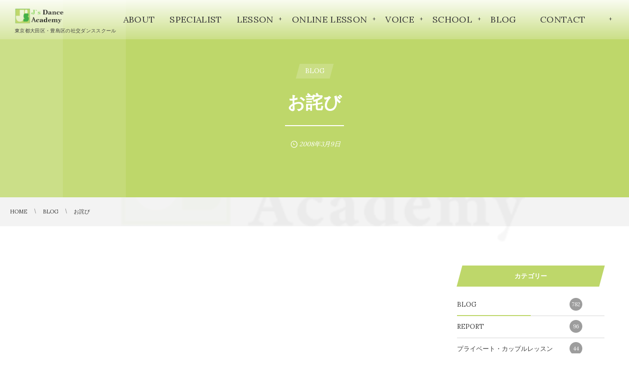

--- FILE ---
content_type: text/html; charset=UTF-8
request_url: https://www.js-dance.com/blog/post-9937/
body_size: 11423
content:
<!DOCTYPE html>
<html lang="ja"><head prefix="og: http://ogp.me/ns# fb: http://ogp.me/ns/fb# article: http://ogp.me/ns/article#"><meta charset="utf-8" />
<meta name="viewport" content="width=device-width,initial-scale=1,minimum-scale=1,user-scalable=yes" /><meta name="description" content="当スタジオのメールアドレスがサーバーとの接続不良により機能していないことが３月８日に判明致しました。各方面の関係者様、資料請求してくださった方々に多大なご迷惑をかけてしまい誠に申し訳ありません。 早急に問題部分の解決を致しましたので本日３月９日よりは今まで通りのinfo@js-dance.comに送っていただければと思います。 今後はこの様なミスのないよう心がけて参りますので、どうぞよろしくお願いします。 この度は大変失礼致しました。" /><meta name="keywords" content="" /><meta property="og:title" content="お詫び" /><meta property="og:type" content="article" /><meta property="og:url" content="https://www.js-dance.com/blog/post-9937/" /><meta property="og:image" content="https://www.js-dance.com/wp-content/uploads/2021/11/image.gif" /><meta property="og:image:width" content="640" /><meta property="og:image:height" content="500" /><meta property="og:description" content="当スタジオのメールアドレスがサーバーとの接続不良により機能していないことが３月８日に判明致しました。各方面の関係者様、資料請求してくださった方々に多大なご迷惑をかけてしまい誠に申し訳ありません。 早急に問題部分の解決を致しましたので本日３月９日よりは今まで通りのinfo@js-dance.comに送っていただければと思います。 今後はこの様なミスのないよう心がけて参りますので、どうぞよろしくお願いします。 この度は大変失礼致しました。" /><meta property="og:site_name" content="ジェイズダンスアカデミー" /><meta name="twitter:card" content="summary_large_image" /><meta name="twitter:site" content="@js_danceacademy" /><link rel="canonical" href="https://www.js-dance.com/blog/post-9937/" /><meta name='robots' content='max-image-preview:large' />
<meta http-equiv="Last-Modified" content="土, 06 11月 2021 15:25:55 +0900" /><link rel='dns-prefetch' href='//cdn.jsdelivr.net' />
<link rel='dns-prefetch' href='//ajax.googleapis.com' />
<link rel='dns-prefetch' href='//s.w.org' />
<link rel="alternate" type="application/rss+xml" title="ジェイズダンスアカデミー &raquo; フィード" href="https://www.js-dance.com/feed/" />
<link rel="alternate" type="application/rss+xml" title="ジェイズダンスアカデミー &raquo; コメントフィード" href="https://www.js-dance.com/comments/feed/" />

<!-- SEO SIMPLE PACK 3.2.0 -->
<title>お詫び | 東京都大田区・豊島区の社交ダンススクール ジェイズダンスアカデミー</title>
<meta name="description" content="当スタジオのメールアドレスがサーバーとの接続不良により機能していないことが３月８日に判明致しました。各方面の関係者様、資料請求してくださった方々に多大なご迷惑をかけてしまい誠に申し訳ありません。 早急に問題部分の解決を致しましたので本日３月">
<meta name="keywords" content="東京,社交ダンス,大田区,豊島区,ウェディングダンス,ラテンダンス,介護予防ダンス">
<link rel="canonical" href="https://www.js-dance.com/blog/post-9937/">
<meta property="og:locale" content="ja_JP">
<meta property="og:type" content="article">
<meta property="og:image" content="https://www.js-dance.com/wp-content/uploads/2021/11/image.gif">
<meta property="og:title" content="お詫び | 東京都大田区・豊島区の社交ダンススクール ジェイズダンスアカデミー">
<meta property="og:description" content="当スタジオのメールアドレスがサーバーとの接続不良により機能していないことが３月８日に判明致しました。各方面の関係者様、資料請求してくださった方々に多大なご迷惑をかけてしまい誠に申し訳ありません。 早急に問題部分の解決を致しましたので本日３月">
<meta property="og:url" content="https://www.js-dance.com/blog/post-9937/">
<meta property="og:site_name" content="ジェイズダンスアカデミー">
<!-- / SEO SIMPLE PACK -->

		<script>
			window._wpemojiSettings = {"baseUrl":"https:\/\/s.w.org\/images\/core\/emoji\/13.0.1\/72x72\/","ext":".png","svgUrl":"https:\/\/s.w.org\/images\/core\/emoji\/13.0.1\/svg\/","svgExt":".svg","source":{"concatemoji":"https:\/\/www.js-dance.com\/wp-includes\/js\/wp-emoji-release.min.js?ver=5.7.14"}};
			!function(e,a,t){var n,r,o,i=a.createElement("canvas"),p=i.getContext&&i.getContext("2d");function s(e,t){var a=String.fromCharCode;p.clearRect(0,0,i.width,i.height),p.fillText(a.apply(this,e),0,0);e=i.toDataURL();return p.clearRect(0,0,i.width,i.height),p.fillText(a.apply(this,t),0,0),e===i.toDataURL()}function c(e){var t=a.createElement("script");t.src=e,t.defer=t.type="text/javascript",a.getElementsByTagName("head")[0].appendChild(t)}for(o=Array("flag","emoji"),t.supports={everything:!0,everythingExceptFlag:!0},r=0;r<o.length;r++)t.supports[o[r]]=function(e){if(!p||!p.fillText)return!1;switch(p.textBaseline="top",p.font="600 32px Arial",e){case"flag":return s([127987,65039,8205,9895,65039],[127987,65039,8203,9895,65039])?!1:!s([55356,56826,55356,56819],[55356,56826,8203,55356,56819])&&!s([55356,57332,56128,56423,56128,56418,56128,56421,56128,56430,56128,56423,56128,56447],[55356,57332,8203,56128,56423,8203,56128,56418,8203,56128,56421,8203,56128,56430,8203,56128,56423,8203,56128,56447]);case"emoji":return!s([55357,56424,8205,55356,57212],[55357,56424,8203,55356,57212])}return!1}(o[r]),t.supports.everything=t.supports.everything&&t.supports[o[r]],"flag"!==o[r]&&(t.supports.everythingExceptFlag=t.supports.everythingExceptFlag&&t.supports[o[r]]);t.supports.everythingExceptFlag=t.supports.everythingExceptFlag&&!t.supports.flag,t.DOMReady=!1,t.readyCallback=function(){t.DOMReady=!0},t.supports.everything||(n=function(){t.readyCallback()},a.addEventListener?(a.addEventListener("DOMContentLoaded",n,!1),e.addEventListener("load",n,!1)):(e.attachEvent("onload",n),a.attachEvent("onreadystatechange",function(){"complete"===a.readyState&&t.readyCallback()})),(n=t.source||{}).concatemoji?c(n.concatemoji):n.wpemoji&&n.twemoji&&(c(n.twemoji),c(n.wpemoji)))}(window,document,window._wpemojiSettings);
		</script>
		<style type="text/css">
img.wp-smiley,
img.emoji {
	display: inline !important;
	border: none !important;
	box-shadow: none !important;
	height: 1em !important;
	width: 1em !important;
	margin: 0 .07em !important;
	vertical-align: -0.1em !important;
	background: none !important;
	padding: 0 !important;
}
</style>
	<link rel='stylesheet' id='wp-block-library-css'  href='https://www.js-dance.com/wp-includes/css/dist/block-library/style.min.css?ver=5.7.14' type='text/css' media='all' />
<link rel='stylesheet' id='digipress-css'  href='https://www.js-dance.com/wp-content/themes/dp-clarity-business/css/style.css?ver=20231011042909' type='text/css' media='all' />
<link rel='stylesheet' id='dp_ex_blocks-cgb-style-css'  href='https://www.js-dance.com/wp-content/plugins/dp-ex-blocks-free/dist/blocks.style.build.css?ver=20210405090013' type='text/css' media='all' />
<link rel='stylesheet' id='pb-accordion-blocks-style-css'  href='https://www.js-dance.com/wp-content/plugins/accordion-blocks/build/index.css?ver=1.3.5' type='text/css' media='all' />
<style id='deb-style-inline-css' type='text/css'>
body [class*="-reset--line-center-btm"][class*="-keycolor"]::after{--deb-line-color:#bed76a;}body [class*="-line-btm"][class*="-keycolor"]::after{border-color:#bed76a;}body [class*="-reset--line-left"][class*="-keycolor"]::after{--deb-line-color:#bed76a;}body [class*="-reset--deco-circle"][class*="-keycolor"]::after{--deb-circle-color:rgba(190,215,106,.24);--deb-circle-color-ov1:rgba(190,215,106,.3);--deb-circle-color-ov2:rgba(190,215,106,.15);}body p.is-style-box-deco-balloon{background-color:#bed76a;color:#ffffff;}body p.is-style-box-deco-balloon::after{border-color:#bed76a transparent transparent;}
</style>
<link rel='stylesheet' id='snow-monkey-forms-css'  href='https://www.js-dance.com/wp-content/plugins/snow-monkey-forms/dist/css/app.css?ver=1619597466' type='text/css' media='all' />
<link rel='stylesheet' id='wow-css'  href='https://www.js-dance.com/wp-content/themes/dp-clarity-business/css/animate.css?ver=2.3.7.8' type='text/css' media='all' />
<link rel='stylesheet' id='dp-visual-css'  href='https://www.js-dance.com/wp-content/uploads/digipress/clarity-business/css/visual-custom.css?ver=20231011042909' type='text/css' media='all' />
<style id='dp-inline-styles-inline-css' type='text/css'>
.dp-container.singular::before{background-image:url('https://www.js-dance.com/wp-content/uploads/2021/11/image.gif');background-size:cover;background-position:center}
</style>
<script src='https://ajax.googleapis.com/ajax/libs/jquery/3.6.0/jquery.min.js?ver=5.7.14' id='jquery-js'></script>
<link rel="https://api.w.org/" href="https://www.js-dance.com/wp-json/" /><link rel="alternate" type="application/json" href="https://www.js-dance.com/wp-json/wp/v2/posts/9937" /><link rel="EditURI" type="application/rsd+xml" title="RSD" href="https://www.js-dance.com/xmlrpc.php?rsd" />
<link rel="wlwmanifest" type="application/wlwmanifest+xml" href="https://www.js-dance.com/wp-includes/wlwmanifest.xml" /> 
<link rel='shortlink' href='https://www.js-dance.com/?p=9937' />
<link rel="alternate" type="application/json+oembed" href="https://www.js-dance.com/wp-json/oembed/1.0/embed?url=https%3A%2F%2Fwww.js-dance.com%2Fblog%2Fpost-9937%2F" />
<link rel="alternate" type="text/xml+oembed" href="https://www.js-dance.com/wp-json/oembed/1.0/embed?url=https%3A%2F%2Fwww.js-dance.com%2Fblog%2Fpost-9937%2F&#038;format=xml" />
<link rel="preconnect" href="https://fonts.gstatic.com" /><link href="https://fonts.googleapis.com/css2?family=Lora&display=swap" rel="stylesheet" /><style type="text/css">.broken_link, a.broken_link {
	text-decoration: line-through;
}</style><link rel="icon" href="https://www.js-dance.com/wp-content/uploads/2021/06/cropped-cropped-favicon-2-1-32x32.png" sizes="32x32" />
<link rel="icon" href="https://www.js-dance.com/wp-content/uploads/2021/06/cropped-cropped-favicon-2-1-192x192.png" sizes="192x192" />
<link rel="apple-touch-icon" href="https://www.js-dance.com/wp-content/uploads/2021/06/cropped-cropped-favicon-2-1-180x180.png" />
<meta name="msapplication-TileImage" content="https://www.js-dance.com/wp-content/uploads/2021/06/cropped-cropped-favicon-2-1-270x270.png" />
<script>j$=jQuery;</script></head><body class="post-template-default single single-post postid-9937 single-format-standard main-body pc no-sns-count" data-ct-sns-cache="true" data-ct-sns-cache-time="86400000"><header id="header_container" class="header_container pc not-home singular no-header float">
<div class="header_content pc clearfix not-home singular no-header float">
<div class="h_group"><h1 class="hd_title img wow fadeInDown" data-wow-delay="0.3s"><a href="https://www.js-dance.com/" title="ジェイズダンスアカデミー"><img src="//www.js-dance.com/wp-content/uploads/digipress/clarity-business/title/logo.png" alt="ジェイズダンスアカデミー" /></a></h1><h2 class="caption wow fadeInUp" data-wow-delay="0.3s">東京都大田区・豊島区の社交ダンススクール</h2></div><div class="r_block wow fadeInDown" data-wow-delay="0.5s"><nav id="global_menu_nav" class="global_menu_nav"><ul id="global_menu_ul" class=" no-header"><li id="menu-item-4187" class="menu-item menu-item-type-post_type menu-item-object-page"><a href="https://www.js-dance.com/about/" class="menu-link has_cap"><span class="menu-title has_cap">ABOUT</span><span class="menu-caption">初めての方へ</span></a></li>
<li id="menu-item-5179" class="menu-item menu-item-type-taxonomy menu-item-object-category"><a href="https://www.js-dance.com/category/specialist/" class="menu-link has_cap"><span class="menu-title has_cap">SPECIALIST</span><span class="menu-caption">スタッフ紹介</span></a></li>
<li id="menu-item-6033" class="menu-item menu-item-type-post_type menu-item-object-page menu-item-has-children"><a href="https://www.js-dance.com/lesson/" class="menu-link has_cap"><span class="menu-title has_cap">LESSON</span><span class="menu-caption">レッスン</span></a>
<ul class="sub-menu">
	<li id="menu-item-6628" class="menu-item menu-item-type-post_type menu-item-object-page"><a href="https://www.js-dance.com/lesson/lesson01/" class="menu-link"><span class="menu-title">プライベート・カップルレッスン</span></a></li>
	<li id="menu-item-4501" class="menu-item menu-item-type-post_type menu-item-object-page"><a href="https://www.js-dance.com/lesson/lesson02/" class="menu-link"><span class="menu-title">グループレッスン</span></a></li>
	<li id="menu-item-4498" class="menu-item menu-item-type-post_type menu-item-object-page"><a href="https://www.js-dance.com/lesson/lesson03/" class="menu-link"><span class="menu-title">ウェディングダンス</span></a></li>
	<li id="menu-item-4500" class="menu-item menu-item-type-post_type menu-item-object-page"><a href="https://www.js-dance.com/lesson/lesson04/" class="menu-link"><span class="menu-title">キッズレッスン</span></a></li>
	<li id="menu-item-4499" class="menu-item menu-item-type-post_type menu-item-object-page"><a href="https://www.js-dance.com/lesson/lesson06/" class="menu-link"><span class="menu-title">ボールエクササイズ</span></a></li>
	<li id="menu-item-6483" class="menu-item menu-item-type-post_type menu-item-object-page"><a href="https://www.js-dance.com/lesson/lesson11/" class="menu-link"><span class="menu-title">ウォーキングレッスン</span></a></li>
	<li id="menu-item-4496" class="menu-item menu-item-type-post_type menu-item-object-page"><a href="https://www.js-dance.com/lesson/lesson07/" class="menu-link"><span class="menu-title">第一印象イメージアップレッスン</span></a></li>
	<li id="menu-item-6213" class="menu-item menu-item-type-post_type menu-item-object-page"><a href="https://www.js-dance.com/lesson/lesson10/" class="menu-link"><span class="menu-title">婚活準備室</span></a></li>
	<li id="menu-item-6367" class="menu-item menu-item-type-post_type menu-item-object-page"><a href="https://www.js-dance.com/lesson/lesson05/" class="menu-link"><span class="menu-title">介護予防ダンス（元気ダンス）</span></a></li>
	<li id="menu-item-6967" class="menu-item menu-item-type-post_type menu-item-object-page"><a href="https://www.js-dance.com/lesson/lesson12/" class="menu-link"><span class="menu-title">福利厚生プラン</span></a></li>
</ul>
</li>
<li id="menu-item-4944" class="menu-item menu-item-type-post_type menu-item-object-page menu-item-has-children"><a href="https://www.js-dance.com/online/" class="menu-link has_cap"><span class="menu-title has_cap">ONLINE LESSON</span><span class="menu-caption">オンラインレッスン</span></a>
<ul class="sub-menu">
	<li id="menu-item-4661" class="menu-item menu-item-type-post_type menu-item-object-page"><a href="https://www.js-dance.com/online/lesson09/" class="menu-link"><span class="menu-title">オンライン社交ダンスフィットネス【Latin workout】</span></a></li>
	<li id="menu-item-4660" class="menu-item menu-item-type-post_type menu-item-object-page"><a href="https://www.js-dance.com/lesson/lesson10/" class="menu-link"><span class="menu-title">婚活準備室</span></a></li>
	<li id="menu-item-6034" class="menu-item menu-item-type-post_type menu-item-object-page"><a href="https://www.js-dance.com/lesson/lesson05/" class="menu-link"><span class="menu-title">介護予防ダンス（元気ダンス）</span></a></li>
	<li id="menu-item-4497" class="menu-item menu-item-type-post_type menu-item-object-page"><a href="https://www.js-dance.com/online/lesson08/" class="menu-link"><span class="menu-title">社交レッチ</span></a></li>
</ul>
</li>
<li id="menu-item-6620" class="menu-item menu-item-type-taxonomy menu-item-object-category menu-item-has-children"><a href="https://www.js-dance.com/category/report/" class="menu-link has_cap"><span class="menu-title has_cap">VOICE</span><span class="menu-caption">お客様の声</span></a>
<ul class="sub-menu">
	<li id="menu-item-12123" class="menu-item menu-item-type-taxonomy menu-item-object-category"><a href="https://www.js-dance.com/category/report/" class="menu-link"><span class="menu-title">お客さまの声</span></a></li>
</ul>
</li>
<li id="menu-item-7169" class="menu-item menu-item-type-post_type menu-item-object-page menu-item-has-children"><a href="https://www.js-dance.com/school/" class="menu-link has_cap"><span class="menu-title has_cap">SCHOOL</span><span class="menu-caption">アクセス</span></a>
<ul class="sub-menu">
	<li id="menu-item-6621" class="menu-item menu-item-type-post_type menu-item-object-page"><a href="https://www.js-dance.com/school/school01/" class="menu-link"><span class="menu-title">大森校のご紹介</span></a></li>
	<li id="menu-item-6622" class="menu-item menu-item-type-post_type menu-item-object-page"><a href="https://www.js-dance.com/school/school02/" class="menu-link"><span class="menu-title">駒込校のご紹介</span></a></li>
</ul>
</li>
<li id="menu-item-12122" class="menu-item menu-item-type-taxonomy menu-item-object-category current-post-ancestor current-menu-parent current-post-parent"><a href="https://www.js-dance.com/category/blog/" class="menu-link"><span class="menu-title">BLOG</span></a></li>
<li id="menu-item-4278" class="menu-item menu-item-type-post_type menu-item-object-page menu-item-has-children"><a href="https://www.js-dance.com/contact/" class="menu-link has_cap"><span class="menu-title has_cap">　CONTACT　　</span><span class="menu-caption">お問い合わせ</span></a>
<ul class="sub-menu">
	<li id="menu-item-6892" class="menu-item menu-item-type-post_type menu-item-object-page"><a href="https://www.js-dance.com/trial/" class="menu-link"><span class="menu-title">無料体験レッスンの流れ</span></a></li>
	<li id="menu-item-7363" class="menu-item menu-item-type-post_type menu-item-object-page"><a href="https://www.js-dance.com/faq/" class="menu-link"><span class="menu-title">よくある質問</span></a></li>
</ul>
</li>
</ul><span class="gnav_sline"></span></nav><div class="r_items"><div id="expand_float_menu"><i><span>•</span></i></div></div></div></header><div id="container" class="dp-container  not-home singular no-header float"><section id="ct-hd" class="ct-hd no_bgimg singular"><div class="hd-cat wow fadeInDown" data-wow-delay="1.1s"><div class="meta meta-cat"><a href="https://www.js-dance.com/category/blog/" rel="tag" class="item-link term-color1"><span>BLOG</span></a></div></div><h2 class="hd-title single-title wow fadeInDown" data-wow-delay="0.6s"><span>お詫び</span></h2><div class="meta-info wow fadeInUp" data-wow-delay="1.4s"><div class="meta meta-date"><time datetime="2008-03-09T15:24:26+09:00" class="published icon-clock">2008年3月9日</time></div></div></section><nav id="dp_breadcrumb_nav" class="dp_breadcrumb_nav"><ul><li><a href="https://www.js-dance.com/" class="nav_home"><span>HOME</span></a></li><li><a href="https://www.js-dance.com/category/blog/"><span>BLOG</span></a></li><li><a href="https://www.js-dance.com/blog/post-9937/"><span>お詫び</span></a></li></ul></nav><div class="content-wrap incontainer clearfix not-home singular">
<div id="content" class="content two-col right"><article id="post-9937" class="single-article post-9937 post type-post status-publish format-standard has-post-thumbnail category-blog"><div class="entry entry-content"><figure class="eyecatch-under-title wow fadeInUp"><img src="https://www.js-dance.com/wp-content/uploads/2021/11/image.gif" class="wp-post-image aligncenter" alt="お詫び" width="640" height="500" /></figure><p>当スタジオのメールアドレスがサーバーとの接続不良により機能していないことが３月８日に判明致しました。各方面の関係者様、資料請求してくださった方々に多大なご迷惑をかけてしまい誠に申し訳ありません。<br />
早急に問題部分の解決を致しましたので本日３月９日よりは今まで通りのinfo@js-dance.comに送っていただければと思います。</p>
<p>今後はこの様なミスのないよう心がけて参りますので、どうぞよろしくお願いします。<br />
この度は大変失礼致しました。</p>
</div><div itemscope itemtype="http://data-vocabulary.org/Person" class="author_info"><h3 class="inside-title wow fadeInDown"><span>About The Author</span></h3><div class="author_col1 wow fadeInDown"><a href="https://www.js-dance.com/author/user/" rel="author" class="author_img"><img alt='avatar' src='https://www.js-dance.com/wp-content/uploads/2021/06/ae96f9449c4b23d9cff3089a320544d2-240x240.png' srcset='https://www.js-dance.com/wp-content/uploads/2021/06/ae96f9449c4b23d9cff3089a320544d2.png 2x' class='avatar avatar-240 photo' height='240' width='240'  itemprop="photo" loading='lazy'/></a></div><div class="author_col2 wow fadeInRight"><div class="author_roles"><span itemprop="name" class="author_name">ジェイズダンスアカデミー</span></div><div class="author_desc">東京都内の大森・駒込に２校社交ダンス教室を展開しております。<br />初心者様・経験者様問わずどなたでも大歓迎です！！<br />私たちがご提供するのは、充実した毎日をおくるための喜びや生きがいです。<br />私たちは、全ての人に喜びや愛を感じ、<br />充実した毎日をお送りいただけるようなダンススクールを目指しております。</div></div><div class=" wow fadeInUp"><span class="author_url icon-bookmark"><a href="https://www.js-dance.com/" itemprop="url" target="_blank">https://www.js-dance.com/</a></span><div class="author_sns"><span class="sns_follow">Follow :</span><a href="https://twitter.com/js_danceacademy" target="_blank"><i class="icon-twitter"></i></a><a href="https://www.instagram.com/jsdanceacademy/" target="_blank"><i class="icon-instagram"></i></a></div></div><div class="dp_related_posts clearfix horizontal two-col"><h3 class="inside-title wow fadeInLeft"><span>Recent Posted</span></h3><ul><li class="clearfix wow fadeInUp"><div class="widget-post-thumb"><a href="https://www.js-dance.com/blog/post-14816/" title="第46回東京ボールルームダンスアカデミー受賞者お知らせ✨" class="thumb-link"><figure class="post-thumb" style="background-image:url('https://www.js-dance.com/wp-content/uploads/2026/01/2C3DE833-EF7A-4F52-ADD8-EA87D9C50A03-500x308.jpg');"></figure></a></div><div class="excerpt_div has_thumb"><div class="meta-date"><time datetime="2026-01-13T15:25:01+09:00">2026年1月13日</time></div><div class="meta-cat"><a href="https://www.js-dance.com/category/blog/" rel="tag" class="term-color1">BLOG</a></div><h4 class="entry-title"><a href="https://www.js-dance.com/blog/post-14816/" title="第46回東京ボールルームダンスアカデミー受賞者お知らせ✨" class="item-link">第46回東京ボールルームダンスアカデミー受賞者お知らせ✨</a></h4></div></li><li class="clearfix wow fadeInUp"><div class="widget-post-thumb"><a href="https://www.js-dance.com/blog/post-14786/" title="J&#038;Nクリスマスパーティーありがとうございました!!" class="thumb-link"><figure class="post-thumb" style="background-image:url('https://www.js-dance.com/wp-content/uploads/2025/12/8a3406109b57cf962378b4fb0ad7243e-500x308.png');"></figure></a></div><div class="excerpt_div has_thumb"><div class="meta-date"><time datetime="2025-12-22T18:22:07+09:00">2025年12月22日</time></div><div class="meta-cat"><a href="https://www.js-dance.com/category/blog/" rel="tag" class="term-color1">BLOG</a></div><h4 class="entry-title"><a href="https://www.js-dance.com/blog/post-14786/" title="J&#038;Nクリスマスパーティーありがとうございました!!" class="item-link">J&#038;Nクリスマスパーティーありがとうございました!!</a></h4></div></li><li class="clearfix wow fadeInUp"><div class="widget-post-thumb"><a href="https://www.js-dance.com/blog/post-14753/" title="１１月・月２プログラムのお知らせ！" class="thumb-link"><figure class="post-thumb" style="background-image:url('https://www.js-dance.com/wp-content/uploads/2025/10/fd7ab95c67579898f4edcd658f9e353c-385x308.png');"></figure></a></div><div class="excerpt_div has_thumb"><div class="meta-date"><time datetime="2025-11-20T15:34:56+09:00">2025年11月20日</time></div><div class="meta-cat"><a href="https://www.js-dance.com/category/blog/" rel="tag" class="term-color1">BLOG</a></div><h4 class="entry-title"><a href="https://www.js-dance.com/blog/post-14753/" title="１１月・月２プログラムのお知らせ！" class="item-link">１１月・月２プログラムのお知らせ！</a></h4></div></li><li class="clearfix wow fadeInUp"><div class="widget-post-thumb"><a href="https://www.js-dance.com/blog/post-14716/" title="10/15(水)は有馬先生『SAMBA講座』月一プログラム！！" class="thumb-link"><figure class="post-thumb" style="background-image:url('https://www.js-dance.com/wp-content/uploads/2025/10/69d2b22f26cff9d782d481355d0f370d-500x308.png');"></figure></a></div><div class="excerpt_div has_thumb"><div class="meta-date"><time datetime="2025-10-08T20:28:48+09:00">2025年10月8日</time></div><div class="meta-cat"><a href="https://www.js-dance.com/category/blog/" rel="tag" class="term-color1">BLOG</a></div><h4 class="entry-title"><a href="https://www.js-dance.com/blog/post-14716/" title="10/15(水)は有馬先生『SAMBA講座』月一プログラム！！" class="item-link">10/15(水)は有馬先生『SAMBA講座』月一プログラム！！</a></h4></div></li><li class="clearfix wow fadeInUp"><div class="widget-post-thumb"><a href="https://www.js-dance.com/blog/post-14707/" title="10月は、、、月２プログラムやります！！Byみずき" class="thumb-link"><figure class="post-thumb" style="background-image:url('https://www.js-dance.com/wp-content/uploads/2025/10/9a605fae6087ea079389ee085f59b198-385x308.png');"></figure></a></div><div class="excerpt_div has_thumb"><div class="meta-date"><time datetime="2025-10-03T14:58:08+09:00">2025年10月3日</time></div><div class="meta-cat"><a href="https://www.js-dance.com/category/blog/" rel="tag" class="term-color1">BLOG</a></div><h4 class="entry-title"><a href="https://www.js-dance.com/blog/post-14707/" title="10月は、、、月２プログラムやります！！Byみずき" class="item-link">10月は、、、月２プログラムやります！！Byみずき</a></h4></div></li><li class="clearfix wow fadeInUp"><div class="widget-post-thumb"><a href="https://www.js-dance.com/blog/post-14687/" title="駒込校からのお知らせ【ご連絡方法について】" class="thumb-link"><figure class="post-thumb" style="background-image:url('https://www.js-dance.com/wp-content/uploads/2024/04/6626dfac1a757113be5296893dbeef58-500x308.png');"></figure></a></div><div class="excerpt_div has_thumb"><div class="meta-date"><time datetime="2025-09-26T16:23:42+09:00">2025年9月26日</time></div><div class="meta-cat"><a href="https://www.js-dance.com/category/blog/" rel="tag" class="term-color1">BLOG</a></div><h4 class="entry-title"><a href="https://www.js-dance.com/blog/post-14687/" title="駒込校からのお知らせ【ご連絡方法について】" class="item-link">駒込校からのお知らせ【ご連絡方法について】</a></h4></div></li></ul><div class="more-entry-link"><a href="https://www.js-dance.com/author/user/" rel="author" title="Show articles of this user."><span>ジェイズダンスアカデミーの記事一覧</span></a></div></div></div></article><div class="single-nav  two-col"><ul class="clearfix"><li class="left"><a href="https://www.js-dance.com/blog/post-10194/" class="navlink"><div class="nav-title"><span>もうすぐHA〜RUですねぇ♪</span></div><figure><img src="https://www.js-dance.com/wp-content/uploads/2021/11/image-35-280x192.jpeg" alt="Thumbnail" class="nav-thumb" width="90" height="90" /></figure><i class="icon-left-light"></i></a></li><li class="right"><a href="https://www.js-dance.com/blog/post-9939/" class="navlink"><div class="nav-title"><span>荒井先生還暦祝賀パーティー</span></div><figure><img src="https://www.js-dance.com/wp-content/uploads/2021/11/image-38-280x192.jpeg" alt="Thumbnail" class="nav-thumb" width="90" height="90" /></figure><i class="icon-right-light"></i></a></li></ul></div><section id="comments_area"></section></div><aside id="sidebar" class="sidebar right first"><div id="categories-2" class="widget-box widget_categories slider_fx"><h1 class="wd-title"><span>カテゴリー</span></h1>
			<ul>
					<li class="cat-item cat-item-1 current-cat"><a href="https://www.js-dance.com/category/blog/" >BLOG <span class="count">782</span></a>
</li>
	<li class="cat-item cat-item-17"><a href="https://www.js-dance.com/category/report/" >REPORT <span class="count">96</span></a>
</li>
	<li class="cat-item cat-item-83"><a href="https://www.js-dance.com/category/report/private/" >プライベート・カップルレッスン <span class="count">44</span></a>
</li>
	<li class="cat-item cat-item-85"><a href="https://www.js-dance.com/category/report/wedding/" >ウェディングダンス <span class="count">22</span></a>
</li>
	<li class="cat-item cat-item-79"><a href="https://www.js-dance.com/category/media/" >MEDIA <span class="count">15</span></a>
</li>
	<li class="cat-item cat-item-88"><a href="https://www.js-dance.com/category/report/event/" >イベント <span class="count">13</span></a>
</li>
	<li class="cat-item cat-item-87"><a href="https://www.js-dance.com/category/report/healthy/" >元気ダンス <span class="count">10</span></a>
</li>
	<li class="cat-item cat-item-91"><a href="https://www.js-dance.com/category/report/ballexercise/" >ボールエクササイズ <span class="count">3</span></a>
</li>
	<li class="cat-item cat-item-86"><a href="https://www.js-dance.com/category/report/kids/" >キッズレッスン <span class="count">2</span></a>
</li>
			</ul>

			</div><div id="dprecentpostswidget-2" class="widget-box dp_recent_posts_widget slider_fx"><h1 class="wd-title"><span>最近の投稿</span></h1><ul class="recent_entries has_thumb"><li class="clearfix"><div class="widget-post-thumb thumb"><a href="https://www.js-dance.com/blog/post-14833/" class="thumb-link"><figure class="post-thumb" style="background-image:url('https://www.js-dance.com/wp-content/uploads/2026/01/3b5b3b7e3bfca48764111e88ce367f7a-280x192.png');"></figure></a></div><div class="excerpt_div clearfix has_thumb"><time datetime="2026-01-28T13:55:43+09:00" class="widget-time">2026年1月28日</time><div class="excerpt_title_wid" role="heading"><a href="https://www.js-dance.com/blog/post-14833/" class="item-link">アカデミーありがとうございました！</a></div></div></li><li class="clearfix"><div class="widget-post-thumb thumb"><a href="https://www.js-dance.com/blog/post-14827/" class="thumb-link"><figure class="post-thumb" style="background-image:url('https://www.js-dance.com/wp-content/uploads/2026/01/A25DC667-85D8-4067-BF4B-DF98F8DFAB1C-280x192.jpg');"></figure></a></div><div class="excerpt_div clearfix has_thumb"><time datetime="2026-01-17T16:28:43+09:00" class="widget-time">2026年1月17日</time><div class="excerpt_title_wid" role="heading"><a href="https://www.js-dance.com/blog/post-14827/" class="item-link">今年は『進』</a></div></div></li><li class="clearfix"><div class="widget-post-thumb thumb"><a href="https://www.js-dance.com/blog/post-14816/" class="thumb-link"><figure class="post-thumb" style="background-image:url('https://www.js-dance.com/wp-content/uploads/2026/01/2C3DE833-EF7A-4F52-ADD8-EA87D9C50A03-280x192.jpg');"></figure></a></div><div class="excerpt_div clearfix has_thumb"><time datetime="2026-01-13T15:25:01+09:00" class="widget-time">2026年1月13日</time><div class="excerpt_title_wid" role="heading"><a href="https://www.js-dance.com/blog/post-14816/" class="item-link">第46回東京ボールルームダンスアカデミー受賞者お知らせ✨</a></div></div></li><li class="clearfix"><div class="widget-post-thumb thumb"><a href="https://www.js-dance.com/blog/post-14804/" class="thumb-link"><figure class="post-thumb" style="background-image:url('https://www.js-dance.com/wp-content/uploads/2026/01/53aa0ae42a08fd2663ddae74b75ddc47-280x192.png');"></figure></a></div><div class="excerpt_div clearfix has_thumb"><time datetime="2026-01-08T14:18:03+09:00" class="widget-time">2026年1月8日</time><div class="excerpt_title_wid" role="heading"><a href="https://www.js-dance.com/blog/post-14804/" class="item-link">2026年もよろしくお願い致します✨</a></div></div></li><li class="clearfix"><div class="widget-post-thumb thumb"><a href="https://www.js-dance.com/blog/post-14802/" class="thumb-link"><figure class="post-thumb" style="background-image:url('https://www.js-dance.com/wp-content/uploads/2026/01/27006263-280x192.jpg');"></figure></a></div><div class="excerpt_div clearfix has_thumb"><time datetime="2026-01-05T17:17:16+09:00" class="widget-time">2026年1月5日</time><div class="excerpt_title_wid" role="heading"><a href="https://www.js-dance.com/blog/post-14802/" class="item-link">ep.203 新年明けましておめでとうございます。資格取りました‼️</a></div></div></li><li class="clearfix"><div class="widget-post-thumb thumb"><a href="https://www.js-dance.com/blog/post-14786/" class="thumb-link"><figure class="post-thumb" style="background-image:url('https://www.js-dance.com/wp-content/uploads/2025/12/8a3406109b57cf962378b4fb0ad7243e-280x192.png');"></figure></a></div><div class="excerpt_div clearfix has_thumb"><time datetime="2025-12-22T18:22:07+09:00" class="widget-time">2025年12月22日</time><div class="excerpt_title_wid" role="heading"><a href="https://www.js-dance.com/blog/post-14786/" class="item-link">J&#038;Nクリスマスパーティーありがとうございました!!</a></div></div></li><li class="clearfix"><div class="widget-post-thumb thumb"><a href="https://www.js-dance.com/blog/post-14616/" class="thumb-link"><figure class="post-thumb" style="background-image:url('https://www.js-dance.com/wp-content/uploads/2025/11/2332650-280x192.jpg');"></figure></a></div><div class="excerpt_div clearfix has_thumb"><time datetime="2025-11-28T16:11:17+09:00" class="widget-time">2025年11月28日</time><div class="excerpt_title_wid" role="heading"><a href="https://www.js-dance.com/blog/post-14616/" class="item-link">番外編　冬支度</a></div></div></li></ul></div><div id="text-2" class="widget-box widget_text slider_fx"><h1 class="wd-title"><span>ブログアーカイブ</span></h1>			<div class="textwidget"><p><a href="https://www.js-dance.com/archives/blog/?YEAR=2021&amp;MONTH=1">2021年1月〜3月</a> / <a href="https://www.js-dance.com/archives/blog/?YEAR=2020&amp;MONTH=1">2020年</a> / <a href="https://www.js-dance.com/archives/blog/?YEAR=2019&amp;MONTH=1">2019年</a><br />
<a href="https://www.js-dance.com/archives/blog/?YEAR=2018&amp;MONTH=1">2018年</a> / <a href="https://www.js-dance.com/archives/blog/?YEAR=2017&amp;MONTH=1">2017年</a> / <a href="https://www.js-dance.com/archives/blog/?YEAR=2016&amp;MONTH=1">2016年</a> / <a href="https://www.js-dance.com/archives/blog/?YEAR=2015&amp;MONTH=1">2015年</a><br />
<a href="https://www.js-dance.com/archives/blog/?YEAR=2014&amp;MONTH=1">2014年</a> / <a href="https://www.js-dance.com/archives/blog/?YEAR=2013&amp;MONTH=1">2013年</a> / <a href="https://www.js-dance.com/archives/blog/?YEAR=2012&amp;MONTH=1">2012年</a> / <a href="https://www.js-dance.com/archives/blog/?YEAR=2011&amp;MONTH=1">2011年</a><br />
<a href="https://www.js-dance.com/archives/blog/?YEAR=2010&amp;MONTH=1">2010年</a> / <a href="https://www.js-dance.com/archives/blog/?YEAR=2009&amp;MONTH=1">2009年</a> / <a href="https://www.js-dance.com/archives/blog/?YEAR=2008&amp;MONTH=1">2008年</a>/ <a href="https://www.js-dance.com/archives/blog/?YEAR=2007&amp;MONTH=5">2007年</a></p>
</div>
		</div></aside></div><div id="widget-container-bottom" class="widget-container bottom clearfix liquid"><div id="mm_block_widget-9" class="widget-box block-widget slider_fx">
<div class="wp-block-wrapper wp-block-wrapper-columns"><div class="wp-block-columns">
<div class="wp-block-column">
<figure class="wp-block-image size-large mg10px pd10px is-box-shadow"><a href="https://www.js-dance.com/lesson/"><img src="https://www.js-dance.com/wp-content/uploads/2021/06/5d9422f68a17424909c1a9a08d4c92bb.png" alt="" class="wp-image-6978"/></a></figure>
</div>



<div class="wp-block-column">
<figure class="wp-block-image size-large mg10px pd10px is-box-shadow"><a href="https://www.js-dance.com/online/"><img src="https://www.js-dance.com/wp-content/uploads/2021/06/ac5edfb28853b704029a941322d8b7e2.png" alt="" class="wp-image-6979"/></a></figure>
</div>



<div class="wp-block-column">
<figure class="wp-block-image size-large mg10px pd10px is-box-shadow"><a href="https://www.js-dance.com/category/specialist/"><img src="https://www.js-dance.com/wp-content/uploads/2021/06/484de601882125dffb4807b5bafe3b0a.png" alt="" class="wp-image-6977"/></a></figure>
</div>
</div></div>
</div><section class="plx_widget dp_parallax_widget-4 has_title has_desc has_button no_original" style="--base-text-size:18px;--base-text-color:#000000;--title-color:#444444;--title-size:28px;--btn-text-color:#444444;--btn-border-color:#444444;--btn-bg-color:#444444;--btn-size:18px;--btn-hover-text-color:#fff;--bg-color:transparent;"><div class="plx_bg" role="presentation"></div><div class="widget-box"><img src="https://www.js-dance.com/wp-content/uploads/2021/04/介護メンバ.jpeg" class="plx_img left" data-sr="move 0px none none wait 0.2s" alt="体験レッスンのお申し込みはこちら" /><div class="plx_wrap left use_img clearfix"><div class="plx_text_content"><h2 class="plx_title" data-sr="enter top scale up 0% none">体験レッスンのお申し込みはこちら</h2><div class="plx_desc" data-sr="enter bottom scale up 0% none wait 0.5s"><div class="al-l">手ぶらで参加OKの無料体験レッスンで、
<p>社交ダンスをぜひご体験ください。</p>
お気に入りの音楽や気の合う講師を探しながら
<br>社交ダンスの扉をたたいてみませんか？</div></div></div><div class="plx_btn dp_parallax_widget-4" data-sr="move 0px scale up 20% none"><a href="https://www.js-dance.com/contact/" class="btn">CONTACT</a></div></div></div></section><div id="dpcustomsocialwidget-6" class="widget-box dp_cusotom_social_widget slider_fx"><h3 class="inside-title wow fadeInDown"><span>Follow us!</span></h3><ul class="dp_feed_widget clearfix"> <li><a href="https://twitter.com/js_danceacademy" title="Follow on Twitter" target="_blank"><i class="icon-twitter"></i></a></li><li><a href="https://www.facebook.com/profile.php?id=100066897834018" title="Follow on Facebook" target="_blank"><i class="icon-facebook"></i></a></li><li><a href="https://www.instagram.com/jsdanceacademy/" title="Follow on Instagram" target="_blank"><i class="icon-instagram"></i></a></li><li><a href="https://www.youtube.com/channel/UCyHgkGs5dtpcMTu_mReO0aQ" title="Follow on YouTube" target="_blank"><i class="icon-youtube"></i></a></li></ul></div></div><footer id="footer" class="footer "><div class="ft-container"></div><ul id="footer_menu_ul" class=" wow fadeInDown"><li id="menu-item-6922" class="menu-item menu-item-type-post_type menu-item-object-page"><a href="https://www.js-dance.com/contact/" class="menu-link"><span class="menu-title">お問い合わせ</span></a></li>
<li id="menu-item-8312" class="menu-item menu-item-type-post_type menu-item-object-page"><a href="https://www.js-dance.com/school/" class="menu-link"><span class="menu-title">スタジオ案内</span></a></li>
<li id="menu-item-6924" class="menu-item menu-item-type-post_type menu-item-object-page"><a href="https://www.js-dance.com/lesson/" class="menu-link"><span class="menu-title">レッスン</span></a></li>
<li id="menu-item-6925" class="menu-item menu-item-type-post_type menu-item-object-page"><a href="https://www.js-dance.com/online/" class="menu-link"><span class="menu-title">オンラインレッスン</span></a></li>
<li id="menu-item-6921" class="menu-item menu-item-type-post_type menu-item-object-page"><a href="https://www.js-dance.com/about/" class="menu-link"><span class="menu-title">ジェイズダンスアカデミーについて</span></a></li>
<li id="menu-item-6955" class="menu-item menu-item-type-post_type menu-item-object-page"><a href="https://www.js-dance.com/recruit/" class="menu-link"><span class="menu-title">採用情報</span></a></li>
<li id="menu-item-6926" class="menu-item menu-item-type-post_type menu-item-object-page"><a href="https://www.js-dance.com/privacy-policy/" class="menu-link"><span class="menu-title">プライバシーポリシー</span></a></li>
<li id="menu-item-6987" class="menu-item menu-item-type-post_type menu-item-object-page"><a href="https://www.js-dance.com/sitemap/" class="menu-link"><span class="menu-title">サイトマップ</span></a></li>
</ul><div class="copyright"><div class="inner"><span class="cpmark">&copy;</span> 2021 - 2026 <a href="https://www.js-dance.com/"><small>ジェイズダンスアカデミー</small></a>
</div></div></footer>
</div><i id="gotop" class="pc icon-up-open"></i><script>paceOptions={restartOnRequestAfter:false};</script><script>function dp_theme_noactivate_copyright(){return;}</script><script src='https://cdn.jsdelivr.net/npm/chart.js@3.0.1/dist/chart.min.js?ver=1.1.0.2' id='chart_js-js'></script>
<script src='https://www.js-dance.com/wp-content/plugins/dp-ex-blocks-free/dist/blocks.frontend.build.js?ver=20210405090013' id='dp_ex_blocks-frontend-js'></script>
<script src='https://www.js-dance.com/wp-content/plugins/accordion-blocks/js/accordion-blocks.min.js?ver=1.3.5' id='pb-accordion-blocks-frontend-script-js'></script>
<script id='snow-monkey-forms-js-before'>
var snowmonkeyforms = {"view_json_url":"https:\/\/www.js-dance.com\/wp-json\/snow-monkey-form\/v1\/view"}
</script>
<script src='https://www.js-dance.com/wp-content/plugins/snow-monkey-forms/dist/js/app.js?ver=1619597466' id='snow-monkey-forms-js'></script>
<script src='https://www.js-dance.com/wp-content/themes/dp-clarity-business/inc/js/wow.min.js?ver=2.3.7.8' id='wow-js'></script>
<script src='https://www.js-dance.com/wp-content/themes/dp-clarity-business/inc/js/jquery/jquery.easing.min.js?ver=2.3.7.8' id='easing-js'></script>
<script src='https://www.js-dance.com/wp-includes/js/imagesloaded.min.js?ver=4.1.4' id='imagesloaded-js'></script>
<script src='https://www.js-dance.com/wp-content/themes/dp-clarity-business/inc/js/jquery/jquery.masonry.min.js?ver=2.3.7.8' id='dp-masonry-js'></script>
<script src='https://www.js-dance.com/wp-content/themes/dp-clarity-business/inc/js/jquery/jquery.fitvids.min.js?ver=2.3.7.8' id='fitvids-js'></script>
<script src='https://www.js-dance.com/wp-content/themes/dp-clarity-business/inc/js/scrollReveal.min.js?ver=2.3.7.8' id='scrollReveal-js'></script>
<script src='https://www.js-dance.com/wp-content/themes/dp-clarity-business/inc/js/theme-import.min.js?ver=20231011042909' id='digipress-js'></script>
<script src='https://www.js-dance.com/wp-includes/js/wp-embed.min.js?ver=5.7.14' id='wp-embed-js'></script>
<script>new WOW().init();j$(document).ready(function(){var plxcnf={reset:false,over:'0.8s',move:'80px',easing:'ease-out',mobile:true};window.sr=new scrollReveal(plxcnf);});</script><script async src="https://platform.twitter.com/widgets.js"></script><script type="application/ld+json">{"@context":"http://schema.org","@type":"BlogPosting","mainEntityOfPage":{"@type":"WebPage","@id":"https://www.js-dance.com/blog/post-9937/"},"headline":"お詫び","image":{"@type":"ImageObject","url":"https://www.js-dance.com/wp-content/uploads/2021/11/image.gif","width":696,"height":500},"datePublished":"2008-03-09T15:24:26+09:00","dateModified":"2021-11-06T15:25:55+09:00","articleSection":"BLOG","author":{"@type":"Person","name":"ジェイズダンスアカデミー"},"publisher":{"@type":"Organization","name":"ジェイズダンスアカデミー","logo":{"@type":"ImageObject","url":"https://www.js-dance.com/wp-content/uploads/2021/07/7f11b7be0cfb7eb4ce74b990d38c4c55.png","width":600,"height":60}},"description":"当スタジオのメールアドレスがサーバーとの接続不良により機能していないことが３月８日に判明致しました。各方面の関係者様、資料請求してくださった方々に多大なご迷惑をかけてしまい誠に申し訳ありません。 早急に問題部分の解決を致しましたので本日３月９日よりは今まで通りのinfo@js-dance.comに送っていただければと思います。 今後はこの様なミスのないよう心がけて参りますので、どうぞよろしくお願い"}</script><script type="application/ld+json">{"@context":"https://schema.org","@type":"BreadcrumbList","itemListElement":[{"@type":"ListItem","position":1,"name":"BLOG","item":"https://www.js-dance.com/category/blog/"},{"@type":"ListItem","position":2,"name":"お詫び","item":"https://www.js-dance.com/blog/post-9937/"}]}</script><script type="application/ld+json">{"@context":"http://schema.org","@type":"WebSite","inLanguage":"ja","name":"ジェイズダンスアカデミー","alternateName":"","description":"東京都大田区・豊島区の社交ダンススクール","image":"https://www.js-dance.com/wp-content/uploads/2021/07/7f11b7be0cfb7eb4ce74b990d38c4c55.png","url":"https://www.js-dance.com/"}</script></body></html>

--- FILE ---
content_type: text/css
request_url: https://www.js-dance.com/wp-content/uploads/digipress/clarity-business/css/visual-custom.css?ver=20231011042909
body_size: 5423
content:
@charset "utf-8";body{background-color:#ffffff;}.header_content .h_group .hd_title *,#banner_title *,#banner_roll_title *,.ct-hd .hd-title *,.entry h1,.entry h2,.entry h3,.entry h4,.entry h5,.entry h6,.loop-sec-header h1,.loop-title a,.excerpt_title_wid a,.inside-title *,.wd-title *,.plx_title,#reply-title{font-family:'Lora','HiraMinProN-W3','Hiragino Mincho ProN','YuMincho','Yu Mincho','HG明朝E',serif;}body{font-family:'Lora','Hiragino Sans','Hiragino Kaku Gothic ProN',Meiryo,YuGothic,'Yu Gothic',sans-serif;}.header_content .h_group .hd_title *,#banner_title *,#banner_roll_title *,.ct-hd .hd-title *,.entry h1,.entry h2,.entry h3,.entry h4,.entry h5,.entry h6,.loop-sec-header h1,.loop-title a,.excerpt_title_wid a,.inside-title *,.wd-title *,.plx_title,#reply-title{font-weight:bold;}.entry h1,.entry h2,.entry h3,.entry h4,.entry h5,.entry h6{font-weight:bold;}.entry,.widget-box .dp_text_widget,.widget-box .textwidget{font-size:18px;}.mb-theme .entry,.mb-theme .widget-box .dp_text_widget,.mb-theme .widget-box .textwidget{font-size:16px;}.dp-container .entry a,.dp-container .dp_text_widget a,.dp-container .textwidget a,#comment_section .commentlist a:hover{color:#008be2;}.dp-container .entry a:hover,.dp-container .dp_text_widget a:hover,.dp-container .textwidget a:hover,.fake-hover:hover{color:#7ab1d3;}.single-date-top,.dp-container pre,.entry input[type="submit"],.plane-label,input#submit{color:#ffffff;background-color:#bed76a;}.hd_slideshow .bx-wrapper .bx-pager .bx-pager-item a{background-color:#ffffff;}.bx-controls-direction a{background-color:#ffffff;box-shadow:0 0 5px rgba(60, 60,60,.44);}.bx-controls-direction a i::before,.bx-controls-direction a i::after{background-color:#bed76a;}.header-banner-inner,.header-banner-inner a{color:#ffffff;text-shadow:0 0 15px rgba(0,0,0,.6);}.header-banner-inner .sl-article{color:#ffffff;background-color:#bed76a;}.header-banner-inner .sl-article a{color:#ffffff;}.mb-theme .header-banner-inner,.mb-theme .header-banner-inner a{color:#ffffff;text-shadow:0 0 15px rgba(0,0,0,.72);}#banner_caption::before,#banner_caption::after,.widget-on-top-banner.show_ticker::before,.widget-on-top-banner.show_ticker::after,.ct-hd .title-desc::before,.ct-hd .meta-info::before,.ct-hd .title-desc::after,.ct-hd .meta-info::after{background-color:#ffffff;}.hd_slideshow.header_img{-webkit-filter:brightness(85%);filter:brightness(85%);}.hd_slideshow_mb.header_img{-webkit-filter:brightness(85%);filter:brightness(85%);}.pc .ct-hd.no_bgimg{padding-top:18vh;padding-bottom:14vh;}.pc .ct-hd{padding-top:22vh;padding-bottom:18vh;}.mb-theme .ct-hd{padding-top:8vh;padding-bottom:8vh;}.dp-container.home,.dp-container::after{background-color:var(--bg-color,rgba(255, 255,255,0.97));}.dp-container,.dp-container a,.main-wrap a{color:#3c3c3c;}#gotop.pc{color:#ffffff;}#gotop.pc::after{border-color:transparent #bed76a #bed76a transparent;}.pace{background-color:#ffffff;}.pace .pace-activity{background-color:#bed76a;}.pace .pace-progress::after{color:#3c3c3c;}.header_content.pc.home{background-color:rgba(255,255,255,.52);background:linear-gradient(to bottom, rgba(255,255,255,.2) 0%,rgba(255,255,255,.9) 100%);}.header_content.pc.not-home,.header_content.pc.fixed,.header_container.mb.float{background:linear-gradient(to bottom, rgba(255,255,255,.9) 0%,rgba(255,255,255,.2) 100%);}#headline-sec{border-color:rgba(60, 60,60,.2);}#headline-sec a,#headline-sec a:hover{color:#3c3c3c;}.headline_main_title{color:#ffffff;background-color:#3c3c3c;}.headline_main_title::before{border-color:transparent transparent #3c3c3c transparent;}.headline_main_title::after{border-color:#3c3c3c transparent transparent transparent;}.header_content.pc:hover,#global_menu_nav.mq-mode,#headline-sec,#global_menu_ul .sub-menu li:hover,#global_menu_ul .sub-menu li.current-menu-item{color:#3c3c3c;background-color:#ffffff;}#global_menu_nav .gnav_sline,#global_menu_ul .sub-menu li:hover::before,#global_menu_ul .sub-menu li.current-menu-item::before{background-color:#bed76a;}.header_container.mb{border-color:#bed76a;color:#3c3c3c;background-color:#ffffff;}#hidden_global_menu_wrapper,#hidden-search-wrapper,.hidden-searchtext{color:#3c3c3c;background-color:rgba(255,255,255,.92);}#hd_hidden_menu_btn::before,#hd_hidden_menu_btn::after,#hd_hidden_menu_btn span,#expand_float_menu.show i::before,#expand_float_menu.show i::after {background-color:#3c3c3c;}.header_content,.header_content a,#hidden_global_menu_wrapper a,#hidden-search-wrapper a,#hd_tel a{color:#3c3c3c;}.header_content a:hover{color:#2a2a2a;}#global_menu_ul .sub-menu{background-color:rgba(255,255,255,.78);box-shadow:0 1px 4px rgba(60,60,60,.7);}.hidden-close-btn::before,.hidden-close-btn::after,#global_menu_nav.mq-mode .mq_sub_li{color:#ffffff;background-color:#3c3c3c;}.ft-widget-content .widget-area {width:47.8%;}.ft-widget-content .widget-area.one{margin:0 3.8% 0 0;}.dp-container .entry a{font-weight:bold;text-decoration:underline;}.dp-container .entry a:hover{text-decoration:none;}.loop-section:not(.portfolio) .loop-article::after,.loop-section:not(.portfolio) .loop-date time{color:#ffffff;background-color:#bed76a;}.single_post_meta .loop-share-num .share-icon::after{background-color:#ffffff;}.single-article .single_post_meta .loop-share-num a,.loop-section:not(.portfolio) .loop-share-num a,.loop-section .loop-title a,.loop-section .meta-author a{color:#3c3c3c;}.loop-section.portfolio .loop-flipper.flipover::before{background-color:rgba(190,215,106,.9);}.loop-post-thumb .thumb-link::after{background-color:rgba(190, 215,106,.86);}.loop-media-icon{background-color:rgba(255, 255,255,.9);color:#bed76a;}.ct-hd{background-color:#bed76a;}.meta-cat a{color:#3c3c3c;}.news .meta-cat .item-link{color:#ffffff;background-color:#bed76a;}.ct-hd.term-color1{background-color:#bed769;}.loop-post-thumb .thumb-link.term-color1::after,.loop-section.portfolio .loop-flipper.flipover.term-color1::before{background-color:rgba(190,215,105,.88);}.loop-post-thumb .thumb-link.term-color1 .loop-media-icon,.meta-cat a.term-color1{color:#bed769;}.single_post_meta .meta-cat a.term-color1:hover,.dp_related_posts.horizontal .meta-cat a.term-color1:hover,.news .meta-cat .item-link.term-color1{color:#ffffff;border-color:#bed769;background-color:#bed769;}.ct-hd.term-color79{background-color:#bed769;}.loop-post-thumb .thumb-link.term-color79::after,.loop-section.portfolio .loop-flipper.flipover.term-color79::before{background-color:rgba(190,215,105,.88);}.loop-post-thumb .thumb-link.term-color79 .loop-media-icon,.meta-cat a.term-color79{color:#bed769;}.single_post_meta .meta-cat a.term-color79:hover,.dp_related_posts.horizontal .meta-cat a.term-color79:hover,.news .meta-cat .item-link.term-color79{color:#ffffff;border-color:#bed769;background-color:#bed769;}.ct-hd.term-color17{background-color:#bed769;}.loop-post-thumb .thumb-link.term-color17::after,.loop-section.portfolio .loop-flipper.flipover.term-color17::before{background-color:rgba(190,215,105,.88);}.loop-post-thumb .thumb-link.term-color17 .loop-media-icon,.meta-cat a.term-color17{color:#bed769;}.single_post_meta .meta-cat a.term-color17:hover,.dp_related_posts.horizontal .meta-cat a.term-color17:hover,.news .meta-cat .item-link.term-color17{color:#ffffff;border-color:#bed769;background-color:#bed769;}.ct-hd.term-color82{background-color:#bed769;}.loop-post-thumb .thumb-link.term-color82::after,.loop-section.portfolio .loop-flipper.flipover.term-color82::before{background-color:rgba(190,215,105,.88);}.loop-post-thumb .thumb-link.term-color82 .loop-media-icon,.meta-cat a.term-color82{color:#bed769;}.single_post_meta .meta-cat a.term-color82:hover,.dp_related_posts.horizontal .meta-cat a.term-color82:hover,.news .meta-cat .item-link.term-color82{color:#ffffff;border-color:#bed769;background-color:#bed769;}.ct-hd.term-color80{background-color:#bed769;}.loop-post-thumb .thumb-link.term-color80::after,.loop-section.portfolio .loop-flipper.flipover.term-color80::before{background-color:rgba(190,215,105,.88);}.loop-post-thumb .thumb-link.term-color80 .loop-media-icon,.meta-cat a.term-color80{color:#bed769;}.single_post_meta .meta-cat a.term-color80:hover,.dp_related_posts.horizontal .meta-cat a.term-color80:hover,.news .meta-cat .item-link.term-color80{color:#ffffff;border-color:#bed769;background-color:#bed769;}.bx-wrapper .bx-pager .bx-pager-item a{background-color:#3c3c3c;}.bx-controls-direction a{color:#ffffff;}table.gsc-search-box{background-color:#ffffff!important;}td.gsc-search-button{color:#3c3c3c!important;background-color:#ffffff!important;}#hd_searchform td.gsc-search-button::before{color:#3c3c3c;}#hd_searchform td.gsc-search-button{color:#3c3c3c!important;background-color:#ffffff!important;}input[type="checkbox"]:checked,input[type="radio"]:checked {background-color:#008be2;}select{color:#3c3c3c;}.footer select{color:#545454;}.dp_toc_container{border-color:rgba(190, 215, 106,.2);background:#ffffff;}.dp_toc_container::before{background:rgba(190, 215, 106,.04);}.dp_toc_container ul.dp_toc_ul{border-color:rgba(190, 215, 106,.24);}.dp_toc_container p.toc_title_block>span::before,.dp_toc_container ul.dp_toc_ul>li::before{background:rgba(190, 215, 106,.16);}.dp_toc_container ul.dp_toc_ul li a,.dp_toc_container ul.dp_toc_ul li a:hover,.dp_toc_container ul.dp_toc_ul>li li::before{color:#3c3c3c;}.rank_label.thumb{background-color:#bed76a;}.rank_label.no-thumb{color:rgba(60,60,60,.1);}.entry ul li::before, .dp_text_widget ul li::before,.textwidget ul li::before{background-color:#bed76a;box-shadow:0 0 0 3px rgba(190, 215,106,.3);}.widget_pages li a::after,.widget_nav_menu li a::after,.widget_nav_menu li.current-menu-item a::after,.widget_categories li a::after,.widget_categories li.current-cat a::after,.dp_related_posts.vertical li::after,.recent_entries li::after,.single-article::after,.inside-title::after,#reply-title::after,#wp-calendar tbody td a:hover::before,.single-nav .navlink::before,.dp_tab_sline{background-color:#bed76a;}.dp_tab_widget_ul li::before,#switch_comment_type li::before{background-color:rgba(190, 215,106,.14);}.inside-title::before,#reply-title::before{background-color:#3c3c3c;}.search-form .submit-area button.search-btn,.single-nav li .nav-title,.wd-title{background-color:#bed76a;color:#ffffff;}.author_info{box-shadow:0 0 34px rgba(60, 60,60,.1) inset;}.cat-item .count{color:#ffffff;background-color:rgba(60, 60,60,.5);}address,#switch_comment_type li.active_tab{border-color:#bed76a;}.entry h1::after, .entry h2::after, .entry h3::after, .entry h4::after, .entry h5::after, .entry h6::after, .dp_text_widget h1::after, .dp_text_widget h2::after, .dp_text_widget h3::after, .dp_text_widget h4::after, .dp_text_widget h5::after, .dp_text_widget h6::after, .textwidget h1::after, .textwidget h2::after, .textwidget h3::after, .textwidget h4::after, .textwidget h5::after, .textwidget h6::after{background-color:rgba(190, 215,106,.36);}.header_content .fx_wrapper,.hd_sns_links .fx_wrapper{box-shadow:0 0 0 3px rgba(60,60,60,.1);background-color:rgba(60,60,60,.1);}.header_content .fx_wrapper:hover,.hd_sns_links .fx_wrapper:hover{background-color:#3c3c3c;box-shadow:0 0 0 3px rgba(60,60,60,.3);}.header_content .fx_wrapper:hover i,.hd_sns_links .fx_wrapper:hover i{color:#ffffff;}table.gsc-search-box{border-color:rgba(60, 60,60,.16)!important;}.dp_tab_widget_ul,.dp_tab_widget_ul li.active_tab{border-color:#bed76a;}.author_info .author_img img.avatar{border-color:rgba(190, 215,106,.18);}.tagcloud a,#comment_section .comment-meta .comment-reply-link,.entry>p>a.more-link,.dp-container .entry .dp-pagenavi a,.dp-pagenavi a,.dp-pagenavi .page-numbers:not(.dots),.navigation a{color:#3c3c3c;}#dp_breadcrumb_nav{color:#3c3c3c;background-color:rgba(60,60,60,.06);}#dp_breadcrumb_nav li::after{background-color:rgba(60,60,60,.5);}.dp-pagenavi .page-numbers.current{background-color:#bed76a;border-color:#bed76a;color:#ffffff;}#commentform input[type="submit"]{color:#bed76a;}#commentform input[type="submit"]:hover{color:#ffffff;background-color:#bed76a;border-color:#bed76a;}.single_post_meta .meta-cat a:hover,.dp_related_posts.horizontal .meta-cat a:hover,.tagcloud a:hover,.dp-container .more-entry-link a:hover,#comment_section .comment-meta .comment-reply-link:hover,.entry>p>a.more-link:hover{color:#ffffff;background-color:#3c3c3c;border-color:#3c3c3c;}.r-wrap:hover{background-color:#3c3c3c;color:#ffffff;box-shadow:0 0 0 3px rgba(60,60,60,.3);}.r-wrap::after{box-shadow:0 0 0 1px #3c3c3c;}span.v_sub_menu_btn{background-color:rgba(60, 60,60,.04);}.tooltip-arrow{border-color:transparent transparent #3c3c3c transparent;}.tooltip-msg{color:#ffffff;background-color:#3c3c3c;}.dp-container blockquote::before,.dp-container blockquote::after{color:#bed76a;}#comment_section li.comment::after,#comment_section li.trackback::after,#comment_section li.pingback::after {background-color:#bed76a;}.modal_wrapper.main_menu{color:#3c3c3c;background-color:#ffffff;}.modal_wrapper.main_menu a{color:#3c3c3c;}.footer_bar,.menu_sns_links a.menu-link,.search-form .submit-area button.search-btn{background-color:#bed76a;color:#ffffff;}.ftbar_btn, .ftbar_btn a{color:#ffffff;}.main_slide_menu .menu-item,.main_slide_menu .menu-item:first-child,.main_slide_menu .menu-item .expand{border-color:rgba(60,60,60, .32);}.wow{visibility:hidden}.footer{background-color:#efefef;color:#545454;box-shadow:0 0 0 10px rgba(60, 60,60,.14);}#footer_menu_ul{background-color:rgba(84,84,84,.05);}.footer .copyright{background-color:rgba(84,84,84,.10);}.footer a{color:#545454;}.footer a:hover{color:#0c0c0c;}.footer .wd-title,.footer .dp_tab_sline{background-color:#545454;color:#efefef;}.footer .tagcloud a:hover,.footer .more-entry-link a:hover{color:#efefef;background-color:#545454;border-color:#545454;}.footer .recent_entries .loop-share-num i{color:#545454;}.footer .dp_tab_widget_ul,.footer .dp_tab_widget_ul li.active_tab{border-color:#545454;}.footer .cat-item .count{color:#efefef;background-color:rgba(84, 84,84,.5);}.footer .widget_pages li a::after, .footer .widget_nav_menu li a::after, .footer .widget_categories li a::after, .footer .recent_entries li::after{background-color:rgba(84,84,84,.58);}.footer .dp_feed_widget a{background-color:rgba(84,84,84,.1);}#footer_menu_ul .menu-item::after{background-color:rgba(84,84,84,.6);}.btn,a.btn{border-color:#bed76a;color:#bed76a;}.btn:not([class*="btn-"]):hover,a.btn:not([class*="btn-"]):hover{border-color:#bed76a;}.label,.btn::after{background-color:#bed76a}.label::after{background-color:#ffffff;}.footer .label::after{background-color:#efefef;}/* アイコンリスト */#dpicon-list {margin: 0 auto;} #dpicon-list li { display:inline-block; width: 54px; height: 54px; min-height: 54px; padding:5px; font-size:22px; line-height: 1.3; text-align: center;} #dpicon-list li::before { content:none;} #dpicon-list li .mls {display: none;}/* トップページヘッダー「BUY NOW」ボタン */.textwidget  a.buy-btn {    display:inline-block;    position:relative;padding:0 25px;    line-height:62px;border: 3px solid #fff;font-size: 22px;color: #fff;    border-radius:34px;    overflow:hidden;    transition:all .3s ease-in-out;    z-index:1;}.textwidget a.buy-btn::after{    position:absolute;    top:50%;    left:50%;    content:"";    width:0;    height:105%;    opacity:0;     border-radius:33px;    background-color:#fff;    -webkit-transform:translateX(-50%) translateY(-50%);     -ms-transform:translateX(-50%) translateY(-50%);    transform:translateX(-50%) translateY(-50%);    transition:all .3s ease-in-out;    z-index:-1;}.textwidget a.buy-btn:hover {color: #444;text-shadow: none;}.textwidget a.buy-btn:hover::after{    width:92%;    opacity:0.78;}.loop-section.portfolio .loop-article:hover .loop-flipper.flipover{    -ms-backface-visibility:visible;}/* フッターエリア Google マップ余白除去 */#widget-container-bottom .dp_sc_gmap{    width:calc(100% + 4vw)!important;    transform:translateX(-2vw);}/* TOP横回転に変更 */.loop-section.portfolio .loop-article:hover.one .loop-article-content {    -ms-transform: rotateY(360deg)!important;    -webkit-transform: rotateY(360deg)!important;    transform: rotateY(360deg)!important;    -webkit-transition: all 1s ease;    transition: all 1s ease;}/* フォントサイズ */#global_menu_ul .menu-item .menu-title {    font-size: 18px;    font-size: 1.8rem;}#global_menu_ul .menu-item .menu-caption {    font-size: 13.5px;    font-size: 1.35rem;}#global_menu_ul .menu-item .sub-menu {    width: 300px;}#global_menu_ul .menu-item .sub-menu .menu-item .menu-title {    font-size: 16px;    font-size: 1.6rem;}.inside-title {    font-size: 26px;    font-size: 2.6rem;}#dprecentcustompostswidget-4 .excerpt_div .widget-tim {    font-size: 10px;    font-size: 1rem;}#dprecentcustompostswidget-4 .excerpt_div .excerpt_title_wid {    font-size: 16px;    font-size: 1.6rem;}.loop-div .entry-title {    font-size: 18px!important;    font-size: 1.8rem!important;}.loop-div .label_ft {    font-size: 14px;    font-size: 1.4rem;}.ct-hd .hd-title {    font-size: 36px !important;    font-size: 3.6rem !important;}.loop-section.magazine .loop-article.three_lines.one-col .loop-title, .loop-section.magazine .loop-article.four_lines.one-col .loop-title {    font-size: 22px !important;    font-size: 2.2rem !important;}.loop-section .fmeta th, .loop-section .fmeta td {    font-size: 16px!important;    font-size: 1.6rem!important;}/* 不要要素削除 */#dprecentcustompostswidget-4 .more-entry-link {    display: none !important;}.ct-hd .title-desc {    display: none !important;}.loop-section .loop-article .more-link {    display: none !important;}.loop-section .fmeta th {    background-color: rgba(190, 215,106,.3);    font-family: 'Lora','HiraMinProN-W3','Hiragino Mincho ProN','YuMincho','Yu Mincho','HG明朝E',serif;}.ct-hd.bgimg::before {    background-color: transparent !important;}.ct-hd.bgimg {    background-size: 40% !important;    background-position: 10% 80px !important;    background-attachment: fixed !important;    background-repeat: no-repeat;    text-align: center;    padding: 10vh 30px 30vh;    min-height: 420px;}.ct-hd.bgimg .hd-title {    position: absolute;    top: 130px;    left: 50%;    padding: 5px 15px !important;    background: rgb(190,215,106);    background: linear-gradient(90deg, rgba(190,215,106,1) 0%, rgba(190,215,106,0) 100%);    text-align: left;}.category-specialist .fmeta_area .fmeta_cell.one {    display: none !important;}.category-specialist .fmeta_area {    position: absolute;    top: -320px !important;    right: 0;    width: 50%;}.category-specialist .fmeta_area .fmeta_cell.two {}.category-specialist .fmeta_area .fmeta_cell .meta_item {    color: #fff !important;    font-family: 'Lora','HiraMinProN-W3','Hiragino Mincho ProN','YuMincho','Yu Mincho','HG明朝E',serif !important;}.category-specialist .fmeta_area .fmeta_cell {    background: rgb(190,215,106);    background: linear-gradient(90deg, rgba(190,215,106,1) 0%, rgba(190,215,106,0) 100%);}.category-specialist .fmeta_area .fmeta_cell th.meta_item {    background: transparent !important;}@media only screen and (min-width: 960px) and (max-width: 1200px) {    .ct-hd.bgimg {        min-height: 360px;        padding: 10vh 30px 20vh;    }    .ct-hd.bgimg .hd-title {        top: 80px;    }    .category-specialist .fmeta_area {        top: -280px !important;    }}@media only screen and (min-width: 768px) and (max-width: 959px) {    .ct-hd.bgimg {        min-height: 280px !important;        padding: 10vh 30px 20vh;    }    .ct-hd.bgimg .hd-title {        top: 50px !important;        font-size: 24px !important;        font-size: 2.4rem !important;    }    .category-specialist .fmeta_area {        top: -260px !important;    }}@media only screen and (min-width: 0) and (max-width: 767px) {    .ct-hd.bgimg {        background-size: auto 200px !important;        background-position: center 80px !important;        padding: 10vh 30px 200px;        min-height: 420px;    }    .ct-hd.bgimg .hd-title {        top: 250px !important;        left: 0px !important;        font-size: 23px !important;        font-size: 2.3rem !important;        text-align: left !important;        width: 100% !important;        white-space: nowrap !important;    }    .category-specialist .fmeta_area {        top: -210px !important;        right: auto !important;        left: 0px!important;        width: 100% !important;    }}.pc .category-specialist .fmeta_area {    top: -420px !important;}@media only screen and (min-width: 960px) and (max-width: 1200px) {    .pc .category-specialist .fmeta_area {        top: -360px !important;    }}@media only screen and (min-width: 768px) and (max-width: 959px) {    .pc .category-specialist .fmeta_area {        top: -320px !important;    }}@media only screen and (min-width: 0) and (max-width: 767px) {    .pc .category-specialist .fmeta_area {        top: -290px !important;    }}/*PCで無効*/.pc_hid{    display: none;}/*スマートフォンで有効*/@media screen and (max-width:768px) {    .pc_hid{        display: block;    }}.text-align-switch {  text-align: center; /* パソコン時は中央寄せ */}  @media screen and (max-width: 559px) {    .text-align-switch {      text-align: left; /* 559px以下だと左寄せになる */    }   }

--- FILE ---
content_type: application/javascript
request_url: https://www.js-dance.com/wp-content/themes/dp-clarity-business/inc/js/theme-import.min.js?ver=20231011042909
body_size: 5506
content:
var j$=jQuery,thisBody=j$("body"),thisWindow=j$(window),thisHtml=j$("html"),thisUA=window.navigator.userAgent.toLowerCase(),ctHeader=j$("#ct-hd"),masonryContainer,mqWidth=1024;function dp_check_user_agent(){if(thisUA.indexOf("msie")!=-1||thisUA.indexOf("trident")!=-1){thisUA="ie"}else{if(thisUA.indexOf("edge")!=-1){thisUA="edge"}else{if(thisUA.indexOf("chrome")!=-1){thisUA="chrome"}else{if(thisUA.indexOf("safari")!=-1){thisUA="safari"}else{if(thisUA.indexOf("firefox")!=-1){thisUA="firefox"}else{if(thisUA.indexOf("opera")!=-1){thisUA="opera"}else{thisUA="unknown"}}}}}}}j$.fn.dpDropDownMenu=function(a){a=j$.extend({speed:200},a||{});this.each(function(){var c=this,g=1000;function f(i){if(i.nodeName.toLowerCase()==="li"){var h=j$("> ul",i);return h[0]?h[0]:null}else{return i}}function d(h){if(h.nodeName.toLowerCase()==="ul"){return j$(h).parents("li")[0]}else{return h}}function e(){var h=f(this);if(!h){return}j$.data(h,"cancelHide",false);if(!j$.data(h,"cancelHide")){j$(h).removeClass("show")}}function b(){var i=f(this);if(!i){return}j$.data(i,"cancelHide",true);j$(i).css({zIndex:g++}).addClass("show");if(this.nodeName.toLowerCase()==="ul"){var h=d(this);j$(h).addClass("hover");j$("> a",h).addClass("hover")}}j$("ul, li",this).hover(b,e);j$("li",this).hover(function(){j$(this).addClass("hover");j$("> a",this).addClass("hover")},function(){j$(this).removeClass("hover");j$("> a",this).removeClass("hover")})})};function dp_count_shares(){if(thisBody.hasClass("no-sns-count")){return}let isCache=thisBody[0].dataset.ctSnsCache||true,cacheTime=thisBody[0].dataset.ctSnsCacheTime||86400000;j$(".ct-shares").dpShareCount({cache:isCache,cacheTime:cacheTime,numSelector:".share-num"})}if("ontouchstart" in window){document.documentElement.classList.add("touch");if(ctHeader[0]){ctHeader.addClass("touch-device")}}function dp_plx_bgimg_resize(a){let windowH=j$(window).height(),contW=a.offsetWidth,contH=a.offsetHeight,imgW=a.dataset.imgW,imgH=a.dataset.imgH,ratio=imgW/imgH,diff=parseFloat(a.dataset.diff)||240,maxH=contH>windowH?contH:windowH,remainingH=windowH-contH;let rect=a.getBoundingClientRect(),scrollTop=window.pageYOffset||document.documentElement.scrollTop,offsetTop=rect.top+scrollTop;imgH=contH+remainingH+diff;imgW=imgH*ratio;if(contW>imgW){imgW=contW;imgH=imgW/ratio}a.dataset.resizedImgW=imgW;a.dataset.resizedImgH=imgH;a.style.setProperty("--bg-size",imgW+"px "+imgH+"px");return{width:contW,height:contH,offsetTop:offsetTop}}function dp_plx_init(){j$(".pl_img").each(function(a){let self=this;if(thisHtml.hasClass("touch")){self.classList.add("on-touch-dev")}else{if(thisUA=="safari"){self.classList.add("on-safari")}else{let self=this,jQThis=j$(this),targetPosOT=jQThis.offset().top,targetHeight=jQThis.height(),scrollYStart1=targetPosOT-targetHeight;let selfSizes=dp_plx_bgimg_resize(self);let windowH=thisWindow.height(),moveY,scrollY,windowBottom,currentWindow,orizontalPosition;let selfHeight=selfSizes.height,selfTop=selfSizes.offsetTop,selfBottom=selfTop+selfHeight;let imgW=self.dataset.resizedImgW,imgH=self.dataset.resizedImgH,min=0,max=-imgH+windowH,overflowH=selfHeight<windowH?imgH-selfHeight:imgH-windowH;selfTop=selfTop-overflowH;selfBottom=selfBottom+overflowH;thisWindow.on("scroll",function(b){scrollY=thisWindow.scrollTop();windowBottom=scrollY+windowH;if(windowBottom>selfTop&&scrollY<selfBottom){currentWindow=(scrollY+windowBottom)/2;moveY=Math.floor(min+(max-min)*(currentWindow-selfTop)/(selfBottom-selfTop)),orizontalPosition=self.getAttribute("data-oriz-pos");orizontalPosition=orizontalPosition?orizontalPosition:"50%";self.style.setProperty("--bg-position",orizontalPosition+" "+moveY+"px")}});thisWindow.on("resize",function(b){selfSizes=dp_plx_bgimg_resize(self);selfHeight=selfSizes.height;selfTop=selfSizes.offsetTop;selfBottom=selfTop+selfHeight;windowH=j$(window).height();max=-imgH+windowH;overflowH=selfHeight<windowH?imgH-selfHeight:imgH-windowH;selfTop=selfTop-overflowH;selfBottom=selfBottom+overflowH})}}})}j$(function(){j$(".dp-slide").prev().css("cursor","pointer");j$(".dp-slide").prev().on("click",function(){var a=j$(this).next();if(a[0]){a.slideToggle()}})});function floatingWidget(){if(j$("#sidebar")[0]){if(j$("#dp_fix_widget")[0]){var a=j$("#dp_fix_widget");var b=-180;fixStopHeight=20,stopY=0,sidebarElem=document.getElementById("sidebar"),footerElem=document.getElementById("footer"),fixWidgetElem=document.getElementById("dp_fix_widget"),stopElem=(document.getElementById("widget-container-bottom")!==null)?document.getElementById("widget-container-bottom"):footerElem,contentElem=document.getElementById("content"),sidebarHeight=sidebarElem.offsetHeight+sidebarElem.offsetTop+fixWidgetElem.offsetHeight+b,visibleHeight=document.documentElement.clientHeight,bottomPos=0,footerHeight=0;if(stopElem){footerHeight=stopElem.offsetHeight+footerElem.offsetHeight+b+fixStopHeight}else{footerHeight=footerElem.offsetHeight+b+fixStopHeight}thisWindow.scroll(function(){stopY=thisWindow.scrollTop()+fixWidgetElem.offsetHeight;if(thisWindow.scrollTop()>sidebarHeight&&thisWindow.width()>1130){if(stopY>=stopElem.offsetTop-fixStopHeight){bottomPos=visibleHeight-(stopElem.offsetTop-thisWindow.scrollTop());if((footerHeight>window.innerHeight)&&(sidebarElem.offsetHeight>contentElem.offsetHeight)){a.css({position:"relative",top:"auto",bottom:"auto"})}else{a.css({position:"fixed",top:"auto",bottom:bottomPos})}}else{a.css({position:"fixed",top:"60px",bottom:"auto"})}}if(thisWindow.scrollTop()<=sidebarHeight||thisWindow.width()<=1130){a.css({position:"relative",top:"auto",bottom:"auto"})}})}}}function showToolTip(c,e,d,b){var a=j$(c);a.each(function(){var j=null,f="",g="title",i=e||34,h=d||24,k=j$(this).attr(g);if(k==null){g="aria-label";k=j$(this).attr(g);f='<div class="tooltip-div"><span class="tooltip-msg">'+k+"</span></div>"}if(k!=null&&b){f='<div class="tooltip-div"><span class="tooltip-arrow"></span><span class="tooltip-msg">'+k+"</span></div>"}if(k!=null){j$(this).mouseover(function(){j$(this).removeAttr(g);if(j$(this)[0].nodeName==="IMG"){j$(this).after(f)}else{j$(this).append(f)}}).mousemove(function(l){j$(this).find(".tooltip-div").css({top:l.offsetY+h+"px",left:l.offsetX+i+"px"})}).mouseout(function(){j$(this).attr(g,k);if(j$(this)[0].nodeName==="IMG"){j$(".tooltip-div").remove()}else{j$(this).find(".tooltip-div").remove()}})}})}function dp_reset_global_menu(){var d=j$("#header_container"),a="#global_menu_nav",c=j$(a),b="expand_global_menu_li",e="mq_sub_li";if(thisWindow.width()<=mqWidth){c.addClass("mq-mode");if(!j$(a+" li").hasClass(b)){j$(a+" li").addClass(b);j$(a+" li").find("ul").each(function(){j$(this).addClass("bd-none");j$("> li .menu-item",this).addClass("bd-none");j$(this).parent("li:last").prepend('<i class="'+e+' icon-angle-down"></i>')});j$("."+e).on("click",function(){var g=j$(this),f=g.siblings("ul.sub-menu");if(f.is(":animated")){f.stop()}if(f.is(":visible")){g.addClass("icon-angle-down");g.removeClass("icon-angle-up")}else{g.addClass("icon-angle-up");g.removeClass("icon-angle-down")}f.slideToggle(200)})}}else{c.removeClass("mq-mode");j$("."+e).remove();j$(a+" .sub-menu").removeClass("bd-none");j$(a+" li .item-menu").removeClass("bd-none");j$(a+" li").removeClass(b);j$("."+e).remove();c.dpDropDownMenu()}}function dp_tab_widget(){var b=null,e=null,a=null,d=null,c=null,f=null;j$(".first_tab").show();j$(".dp_tab_title").on("click",function(){f=j$(this);if(f.hasClass("active_tab")){return}b=f.parent(".dp_tab_widget_ul");e=f.attr("id");a=b.children("li");d=b.parent(".dp_tab_widget_ul_wrapper").next(".dp_tab_contents");c=d.children("#"+e+"_content .widget").children();a.removeClass("active_tab");a.addClass("inactive_tab");f.removeClass("inactive_tab");f.addClass("active_tab");d.children("div").hide();if(c.is(":hidden")){c.show()}d.children("#"+e+"_content").fadeIn()})}function dp_vertical_dropdown_widget_list(){if(!j$(".slider_fx")[0]){return}j$(".widget_categories.slider_fx ul.children, .widget_nav_menu.slider_fx ul.sub-menu, .widget_pages.slider_fx ul.children, .widget_mycategoryorder.slider_fx ul.children, .slider_fx .tab_category_content ul.children").prev("a").css("padding-right","34px").after('<span class="v_sub_menu_btn icon-plus2"></span>');j$(".v_sub_menu_btn").on("click",function(){var a=j$(this);a.next("ul:animated").stop();if(a.next("ul").is(":visible")){a.addClass("icon-plus2").removeClass("icon-minus2")}else{a.addClass("icon-minus2").removeClass("icon-plus2")}a.next("ul:not(:animated)").slideToggle(200);return false})}function dp_click_archive_thumb(){j$(".loop-section.portfolio").find(".loop-article").on("click",function(){var a=j$(this).find("h1.loop-title a").attr("href");if(!a){a=j$(this).find("a").attr("href")}window.location=a})}function dp_navigate_anchor(){j$(".recent_entries li,.dp_related_posts li").on("click",function(){window.location=j$(".item-link",this).attr("href")})}function imagesLoadedRun(c,d,b,a){if(!d){d=500}if(!a){a=600}j$(c).imagesLoaded(function(){j$(c).find("img").css("visibility","visible").animate({opacity:1},d,"easeOutQuart");if(b){setTimeout(function(){j$(b).css("visibility","visible").animate({opacity:1},a)},d,"easeOutQuart")}})}function dpSlidingMenu(a,d,c){if(!a){return}var b=j$(a).find(">li");if(c[0]){d.css({width:c.width(),left:c.position().left})}b.hover(function(){d.css({width:j$(this).width(),left:j$(this).position().left})},function(){if(b.hasClass("current")){b.each(function(){if(j$(this).hasClass("current")){d.css({width:j$(this).width(),left:j$(this).position().left})}})}else{if(c[0]){d.css({width:c.width(),left:c.position().left})}else{d.width(0)}}});b.on("click",function(){var e=j$(this);b.removeClass("current");e.addClass("current");d.css({width:e.width(),left:e.position().left})})}function masonryPosts(f,e,d,c,a,g){if(!g){g="0.8s"}if(a>0){d=container.querySelector(d)/a}var b=f.masonry({itemSelector:e,columnWidth:d,percentPosition:true,gutter:c,isAnimated:true,isFitWidth:true,visibleStyle:{opacity:1},hiddenStyle:{opacity:0},transitionDuration:g});b.imagesLoaded().progress(function(){b.masonry("layout")});return b}function dp_roll_title(d){if(!d[0]){return}if(typeof j$.simpleTicker!=="function"){return}var b=d.data("fx"),c=d.data("speed")||800,a=d.data("delay")||3000,e=d.data("easing")||"swing";j$.simpleTicker(d,{effectType:b,easing:e,speed:c,delay:a})}function hidden_full_window_display(b,d,a,c){b.on("click",function(){if(!d.hasClass("show")){b.addClass("show");d.addClass("show");if(a[0]){setTimeout(function(){a.eq(0).focus()},0)}}else{b.removeClass("show");d.removeClass("show")}});if(a[0]){a.eq(0).focusout(function(){b.removeClass("show");d.removeClass("show")})}c.on("click",function(){b.removeClass("show");d.removeClass("show")})}function dp_toggle_custom_toc(a){let $sel=j$(a);if(!$sel){return}if($sel.hasClass("allow-toggle")){let title=$sel.find(".toc_title_block");title.on("click",function(){this.classList.toggle("close-toc")})}let list=$sel.find("a"),top_margin=$sel.attr("data-margin")||0;list.on("click",function(){let href=this.getAttribute("href");if(!window.$page){window.$page=j$("body, html")}window.$page.animate({scrollTop:(href=="#"?$page:j$(href)).offset().top-top_margin},400,"swing");return false})}var header_container=j$(".header_content.float:not(.no-hd-ctt)"),header_offset_top=header_container[0]?header_container.offset().top:0,header_offset_top2=header_offset_top+20,global_menu_nav=j$("#global_menu_nav,#global_menu_ul"),single_article=j$(".single-article.post"),single_offset_top=single_article[0]?single_article.offset().top:800,single_nav=j$(".single-nav"),gotop=j$("#gotop"),scroll_y=null;function dp_scroll_event(){scroll_y=document.documentElement.scrollTop||document.body.scrollTop;if(header_container[0]){if(scroll_y>=header_offset_top){header_container.addClass("fixed");global_menu_nav.addClass("fixed");if(scroll_y>=header_offset_top2){global_menu_nav.addClass("min");header_container.addClass("min")}if(scroll_y===0&&header_offset_top===0){header_container.removeClass("fixed min");global_menu_nav.removeClass("fixed min")}}else{header_container.removeClass("fixed min");global_menu_nav.removeClass("fixed min")}}if(single_article[0]){if(scroll_y>=single_offset_top){single_nav.addClass("show")}else{single_nav.removeClass("show")}}if(scroll_y>300){gotop.css("bottom","0")}else{gotop.css("bottom","-80px")}}thisWindow.on({load:function(a){dp_roll_title(j$("#banner_roll_title"));floatingWidget();if(ctHeader[0]){ctHeader.find(".title-desc, .meta-info").addClass("show")}},resize:function(a){dp_reset_global_menu()},scroll:function(a){dp_scroll_event()}});(function(){if(typeof dp_theme_noactivate_copyright!=="undefined"){dp_theme_noactivate_copyright()}let hdBnOuter=j$("#header-banner-outer");dp_reset_global_menu();j$("#expand_float_menu").on("click",function(){var B=j$("#global_menu_nav");if(B.is(":animated")){B.stop()}if(B.is(":visible")){j$(this).removeClass("show");B.removeClass("show")}else{j$(this).addClass("show");B.addClass("show")}});if(typeof Pace!=="undefined"){var g=function(){var B=0;var C=setInterval(function(){var D;if(typeof j$(".pace-progress").attr("data-progress-text")!=="undefined"){D=Number(j$(".pace-progress").attr("data-progress-text").replace("%",""))}if(D===99){B++}if(B>5){clearInterval(C);Pace.stop()}},100)};g();Pace.on("done",function(){if(hdBnOuter[0]){hdBnOuter.addClass("pacedone")}j$(".header-banner-content").addClass("pacedone")})}var p=j$("#global_menu_ul"),j=j$(".gnav_sline"),h=j$("#global_menu_ul").children(".current-menu-item");dpSlidingMenu(p,j,h);j$(".dp_tab_widget_ul").each(function(){var B=j$(this);dpSlidingMenu(B,B.next(".dp_tab_sline"),B.find("li.active_tab"))});if(ctHeader[0]){var n=ctHeader.data("video");if(typeof n!=="undefined"){j$.dpvideo({video:String(n)})}}if(hdBnOuter[0]){var u=hdBnOuter.data("video"),t=hdBnOuter.data("start");if(typeof u!=="undefined"){j$.dpvideo({video:String(u),start:t})}}thisBody.fitVids({ignore:"#dpplayer, .unfit"});dp_roll_title(j$("#headline-ticker"));dp_plx_init();dp_count_shares();dp_tab_widget();dp_vertical_dropdown_widget_list();dp_click_archive_thumb();dp_toggle_custom_toc(".dp_toc_container");dp_navigate_anchor();var o=".loop-div",m="",w="",e=j$(".loop-section.blog.one-col"),y=j$(".loop-section.portfolio:not(.slider)"),k=j$(".loop-section.magazine"),a="0.8s",d=0,s=0;if(e[0]){s=30;e.each(function(){var B=j$(this);m=".blog .loop-article";w=".blog .loop-article";masonryPosts(B.find(o),m,w,s,d,a)})}if(y[0]){s=0;y.each(function(){var B=j$(this);m=".portfolio .loop-article";w=".portfolio .loop-article.small";masonryPosts(B.find(o),m,w,s,d,a)})}if(k[0]){k.each(function(){var B=j$(this);m=".magazine .loop-article";w=".magazine .loop-article";if(B.hasClass("three_lines")||B.hasClass("four_lines")){s=20}else{s=30}masonryPosts(B.find(o),m,w,s,d,a)})}j$("#global_menu_ul").dpDropDownMenu();showToolTip(".tooltip",-75,25,true);showToolTip(".tagcloud a",-45,25,false);var x=j$("#trackbacks_div"),i=j$("div.commentlist_div"),v=j$("#commentlist_div"),b=j$("div.trackbacks_div");j$("#commentlist_div").on("click",function(){j$(this).addClass("active_tab").removeClass("inactive_tab");x.addClass("inactive_tab").removeClass("active_tab");if(!i.is(":visible")){i.fadeIn()}j$("div.trackbacks_div").hide()});j$("#trackbacks_div").on("click",function(){j$(this).addClass("active_tab").removeClass("inactive_tab");v.addClass("inactive_tab").removeClass("active_tab");if(!b.is(":visible")){b.fadeIn()}j$("div.commentlist_div").hide()});var r=j$("#hd_search_btn"),c=j$(".hidden-close-btn"),q=j$("#hidden-search-wrapper"),A=j$("#hidden-searchform .search-field");hidden_full_window_display(r,q,A,c);var z=j$("#hd_hidden_menu_btn"),f=j$("#hidden_global_menu_wrapper"),l=j$("#hidden_global_menu");hidden_full_window_display(z,f,l,c);j$("#gotop").on("click",function(){j$("body,html").animate({scrollTop:0},600,"easeOutQuart");return false})})();